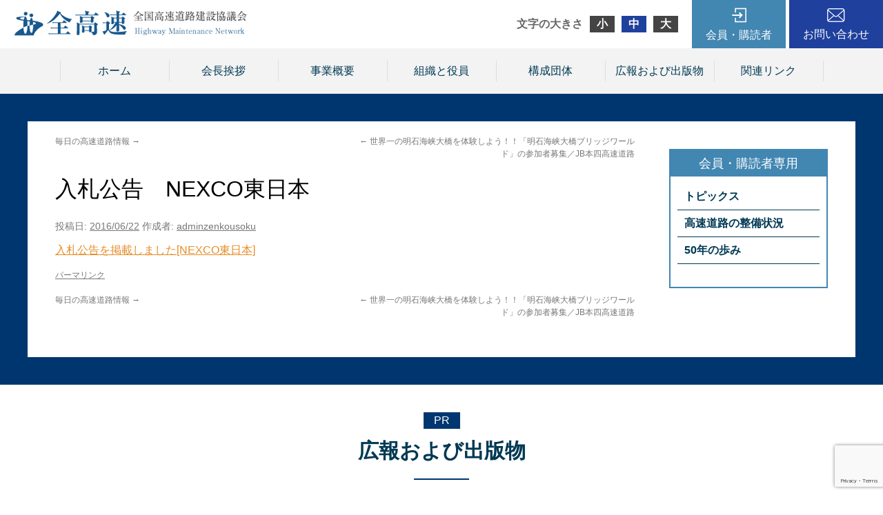

--- FILE ---
content_type: text/html; charset=UTF-8
request_url: http://www.zenkousoku.com/topics/%E5%85%A5%E6%9C%AD%E5%85%AC%E5%91%8A%E3%80%80nexco%E6%9D%B1%E6%97%A5%E6%9C%AC-66/
body_size: 22680
content:
<!DOCTYPE html>
<html lang="ja">
<head>
<meta charset="UTF-8" />
<title>入札公告　NEXCO東日本 | 全国高速道路建設協議会</title>
<link rel="profile" href="http://gmpg.org/xfn/11" />
<link rel="stylesheet" type="text/css" media="all" href="http://www.zenkousoku.com/wp/wp-content/themes/zenkosoku/css/normalize.css" />
<link rel="stylesheet" type="text/css" media="all" href="http://www.zenkousoku.com/wp/wp-content/themes/zenkosoku/style.css" />
<link rel="stylesheet" type="text/css" media="all" href="http://www.zenkousoku.com/wp/wp-content/themes/zenkosoku/css/common.css" />
<link rel="pingback" href="http://www.zenkousoku.com/wp/xmlrpc.php" />
<link rel='dns-prefetch' href='//www.google.com' />
<link rel='dns-prefetch' href='//s.w.org' />
<link rel="alternate" type="application/rss+xml" title="全国高速道路建設協議会 &raquo; フィード" href="http://www.zenkousoku.com/feed/" />
<link rel="alternate" type="application/rss+xml" title="全国高速道路建設協議会 &raquo; コメントフィード" href="http://www.zenkousoku.com/comments/feed/" />
	<style type="text/css">
	.wp-pagenavi{margin-left:auto !important; margin-right:auto; !important}
	</style>
  <link rel='stylesheet' id='wp-block-library-css'  href='http://www.zenkousoku.com/wp/wp-includes/css/dist/block-library/style.min.css?ver=5.5.3' type='text/css' media='all' />
<link rel='stylesheet' id='jquery-smooth-scroll-css'  href='http://www.zenkousoku.com/wp/wp-content/plugins/jquery-smooth-scroll/css/style.css?ver=5.5.3' type='text/css' media='all' />
<link rel='stylesheet' id='wp-pagenavi-style-css'  href='http://www.zenkousoku.com/wp/wp-content/plugins/wp-pagenavi-style/css/gray.css?ver=1.0' type='text/css' media='all' />
<script type='text/javascript' src='http://www.zenkousoku.com/wp/wp-includes/js/jquery/jquery.js?ver=1.12.4-wp' id='jquery-core-js'></script>
<script type='text/javascript' src='http://www.zenkousoku.com/wp/wp-content/plugins/content-slide/js/coin-slider.js?ver=5.5.3' id='content_slider-js'></script>
<link rel="https://api.w.org/" href="http://www.zenkousoku.com/wp-json/" /><link rel="EditURI" type="application/rsd+xml" title="RSD" href="http://www.zenkousoku.com/wp/xmlrpc.php?rsd" />
<link rel="wlwmanifest" type="application/wlwmanifest+xml" href="http://www.zenkousoku.com/wp/wp-includes/wlwmanifest.xml" /> 
<link rel='prev' title='世界一の明石海峡大橋を体験しよう！！「明石海峡大橋ブリッジワールド」の参加者募集／JB本四高速道路' href='http://www.zenkousoku.com/topics/%e4%b8%96%e7%95%8c%e4%b8%80%e3%81%ae%e6%98%8e%e7%9f%b3%e6%b5%b7%e5%b3%a1%e5%a4%a7%e6%a9%8b%e3%82%92%e4%bd%93%e9%a8%93%e3%81%97%e3%82%88%e3%81%86%ef%bc%81%ef%bc%81%e3%80%8c%e6%98%8e%e7%9f%b3%e6%b5%b7/' />
<link rel='next' title='毎日の高速道路情報' href='http://www.zenkousoku.com/topics/%e6%af%8e%e6%97%a5%e3%81%ae%e9%ab%98%e9%80%9f%e9%81%93%e8%b7%af%e6%83%85%e5%a0%b1-264/' />
<meta name="generator" content="WordPress 5.5.3" />
<link rel='shortlink' href='http://www.zenkousoku.com/?p=3549' />
<link rel="alternate" type="application/json+oembed" href="http://www.zenkousoku.com/wp-json/oembed/1.0/embed?url=http%3A%2F%2Fwww.zenkousoku.com%2Ftopics%2F%25e5%2585%25a5%25e6%259c%25ad%25e5%2585%25ac%25e5%2591%258a%25e3%2580%2580nexco%25e6%259d%25b1%25e6%2597%25a5%25e6%259c%25ac-66%2F" />
<link rel="alternate" type="text/xml+oembed" href="http://www.zenkousoku.com/wp-json/oembed/1.0/embed?url=http%3A%2F%2Fwww.zenkousoku.com%2Ftopics%2F%25e5%2585%25a5%25e6%259c%25ad%25e5%2585%25ac%25e5%2591%258a%25e3%2580%2580nexco%25e6%259d%25b1%25e6%2597%25a5%25e6%259c%25ac-66%2F&#038;format=xml" />
<script type="text/javascript">
	var $jquery = jQuery.noConflict(); 
	$jquery(document).ready(function() 
	{
		$jquery('#wpcontent_slider').coinslider(
	{ 
	width: 800, 
	height: 384, 
	spw: 1, 
	sph: 1, 
	delay: 7000, 
	sDelay: 30, 
	opacity: 0.6, 
	titleSpeed: 1000, 
	effect: 'random', 
	navigation: true, 
	links : true, 
	hoverPause: true });
		});
	</script>
<style type="text/css" media="screen">
		
#wpcontent_slider_container
{
	overflow: hidden; position: relative; padding:0px;margin:0px; text-align:center; width:800px !important;
}
#wpcontent_slider 
{ background-size: cover; overflow: hidden; position: relative; font-family:\'Trebuchet MS\', Helvetica, sans-serif;border:0px solid #ffffff; text-align:left;}
#wpcontent_slider a,#wpcontent_slider a img { border: none; text-decoration: none; outline: none; }
#wpcontent_slider h4,#wpcontent_slider h4 a 
{margin: 0px;padding: 0px; font-family: 'Trebuchet MS', Helvetica, sans-serif;
text-decoration:none;font-size: 18px; color:#ffffff;}
#wpcontent_slider .cs-title {width: 100%;padding: 10px; background: #000000; color: #000000; font-family: 'Trebuchet MS', Helvetica, sans-serif; font-size: 12px; letter-spacing: normal;line-height: normal;}
#wpcontent_slider_container .cs-prev,#wpcontent_slider_container .cs-next {font-weight: bold;background: #000000;
font-size: 28px; font-family: "Courier New", Courier, monospace; color: #ffffff !important;
padding: 0px 10px;-moz-border-radius: 5px;-khtml-border-radius: 5px;-webkit-border-radius: 5px;}
#wpcontent_slider_container .cs-buttons { font-size: 0px; padding: 10px 0px 10px 0px;
margin:0px auto; float:left;clear:left;
}
#wpcontent_slider_container .cs-buttons a { outline:none; margin-left: 5px; height: 10px; width: 10px; float: left; border: 1px solid #000000; color: #000000; text-indent: -1000px; 
}
#wpcontent_slider_container .cs-active { background-color: #000000; color: #FFFFFF; }
#wpcs_link_love,#wpcs_link_love a{display:none;}
</style>
<!-- End Content Slider Settings -->

	<style type="text/css">
	 .wp-pagenavi
	{
		font-size:12px !important;
	}
	</style>
	<script src="http://www.zenkousoku.com/wp/wp-content/themes/zenkosoku/js/jquery.cookie.js" type="text/javascript"></script>
<script src="http://www.zenkousoku.com/wp/wp-content/themes/zenkosoku/js/jquery-1.9.1.min.js" type="text/javascript"></script>
<script src="http://www.zenkousoku.com/wp/wp-content/themes/zenkosoku/js/jquery.textresizer.js" type="text/javascript"></script>
<script type="text/javascript">
jQuery(document).ready( function() {
    jQuery( "#textsizer a" ).textresizer({
        target: "body",
        type: "fontSize",
        sizes: ["90%", "105%", "120%"],
        selectedIndex: 1
    });
});
</script>
<script src="http://www.zenkousoku.com/wp/wp-content/themes/zenkosoku/js/lightbox/js/lightbox.min.js"></script>
<link href="http://www.zenkousoku.com/wp/wp-content/themes/zenkosoku/js/lightbox/css/lightbox.css" rel="stylesheet" />
<script type="text/javascript">  
　　jQuery(document).ready(function(){
　　　　jQuery('a[href^=http]')
　　　　.not('[href*="'+location.hostname+'"]')
　　　　.attr({target:"_blank"})
　　;})  
</script>
</head>

<body class="topics-template-default single single-topics postid-3549" style="font-size: 100%;">

	<div class="header">
		<div class="head_inner">
			<div class="hlogo">
				<a href="http://www.zenkousoku.com/" title="全国高速道路建設協議会" rel="home"><img src="http://www.zenkousoku.com/wp/wp-content/themes/zenkosoku/img/logo4.png" /></a>
			</div>

			<div class="hinner">
				<div id="textsizer">
					<ul class="textresizer">
					    <li class="headline">文字の大きさ</li>
					    <li><a href="#">小</a></li>
					    <li><a href="#">中</a></li>
					    <li><a href="#">大</a></li>
					</ul>
				</div>

				<div class="hmember">
					<a href="http://www.zenkousoku.com/topics">会員・購読者</a>
					<div class="subnavi">
						<div class="loginarea">
							
		<form name="loginform" id="loginform" action="http://www.zenkousoku.com/wp/wp-login.php" method="post">
			
			<p class="login-username">
				<label for="user_login">ユーザー名</label>
				<input type="text" name="log" id="user_login" class="input" value="" size="20" />
			</p>
			<p class="login-password">
				<label for="user_pass">パスワード</label>
				<input type="password" name="pwd" id="user_pass" class="input" value="" size="20" />
			</p>
			
			<p class="login-remember"><label><input name="rememberme" type="checkbox" id="rememberme" value="forever" /> ログイン状態を保存する</label></p>
			<p class="login-submit">
				<input type="submit" name="wp-submit" id="wp-submit" class="button button-primary" value="ログイン" />
				<input type="hidden" name="redirect_to" value="/topics/%E5%85%A5%E6%9C%AD%E5%85%AC%E5%91%8A%E3%80%80nexco%E6%9D%B1%E6%97%A5%E6%9C%AC-66/" />
			</p>
			
		</form>						</div>
						<ul>
							<li><a href="http://www.zenkousoku.com/topics">トピックス</a>
								<ul>
									<li><a href="http://www.zenkousoku.com/topics_cat/%e6%a9%9f%e9%96%a2%e7%b4%99%e3%80%8c%e6%97%ac%e5%88%8a%e9%ab%98%e9%80%9f%e9%81%93%e8%b7%af%e3%80%8d/">機関紙「旬刊高速道路」</a></li>
									<li><a href="http://www.zenkousoku.com/topics_cat/%e5%85%a8%e9%ab%98%e9%80%9f%e3%83%88%e3%83%94%e3%83%83%e3%82%af%e3%82%b9/">全高速トピックス</a></li>
									<li><a href="http://www.zenkousoku.com/topics_cat/%e6%af%8e%e6%97%a5%e3%81%ae%e9%ab%98%e9%80%9f%e9%81%93%e8%b7%af%e6%83%85%e5%a0%b1/">毎日の高速道路情報</a></li>
									<li><a href="http://www.zenkousoku.com/topics_cat/%e9%96%8b%e9%80%9a%e6%83%85%e5%a0%b1/">開通情報</a></li>
									<li><a href="http://www.zenkousoku.com/topics_cat/%e7%b5%84%e7%b9%94%e3%83%bb%e4%ba%ba%e4%ba%8b/">組織・人事</a></li>
									<li><a href="http://www.zenkousoku.com/topics_cat/%e5%85%a5%e6%9c%ad%e7%b5%90%e6%9e%9c/">入札結果</a></li>
									<li><a href="http://www.zenkousoku.com/topics_cat/%e7%99%ba%e6%b3%a8%e4%ba%88%e5%91%8a/">発注予告</a></li>
									<li><a href="http://www.zenkousoku.com/topics_cat/%e3%81%8a%e5%be%97%e3%81%aa%e6%83%85%e5%a0%b1/">お得な情報</a></li>
									<li><a href="http://www.zenkousoku.com/topics_cat/%e3%82%b9%e3%83%9e%e3%83%bc%e3%83%88%e3%83%bb%e8%bf%bd%e5%8a%a0ic%e4%ba%8b%e6%a5%ad/">スマート・追加IC事業</a></li>
									<li><a href="http://www.zenkousoku.com/topics_cat/%e9%9c%87%e7%81%bd%e3%83%bb%e7%81%bd%e5%ae%b3%e6%83%85%e5%a0%b1/">震災・災害情報</a></li>
								</ul>
							</li>
							<li><a href="http://www.zenkousoku.com/maintenance">高速道路の整備状況</a></li>
							<li><a href="http://www.zenkousoku.com/50years/">50年の歩み</a></li>
						</ul>
					</div>
				</div>
				<div class="hcontact"><a href="http://www.zenkousoku.com/contact">お問い合わせ</a></div>
			</div>
		</div>
	</div>

	<div class="gnav">
		<div class="gnav_inner">
			<ul class="xoxo">
				<li id="nav_menu-3" class="widget-container widget_nav_menu"><div class="menu-menu1-container"><ul id="menu-menu1" class="menu"><li id="menu-item-11093" class="menu-item menu-item-type-custom menu-item-object-custom menu-item-11093"><a href="/">ホーム</a></li>
<li id="menu-item-11094" class="menu-item menu-item-type-post_type menu-item-object-page menu-item-11094"><a href="http://www.zenkousoku.com/greeting/">会長挨拶</a></li>
<li id="menu-item-11095" class="menu-item menu-item-type-post_type menu-item-object-page menu-item-11095"><a href="http://www.zenkousoku.com/overview/">事業概要</a></li>
<li id="menu-item-11096" class="menu-item menu-item-type-post_type menu-item-object-page menu-item-11096"><a href="http://www.zenkousoku.com/organization/">組織と役員</a></li>
<li id="menu-item-11097" class="menu-item menu-item-type-post_type menu-item-object-page menu-item-11097"><a href="http://www.zenkousoku.com/constitutiongroup/">構成団体</a></li>
<li id="menu-item-11099" class="menu-item menu-item-type-custom menu-item-object-custom menu-item-11099"><a href="/publication/">広報および出版物</a></li>
<li id="menu-item-11098" class="menu-item menu-item-type-post_type menu-item-object-page menu-item-11098"><a href="http://www.zenkousoku.com/linkpage/">関連リンク</a></li>
</ul></div></li>			</ul>
		</div>
	</div>


	<div id="main">
		<div class="main_inner">
			<div id="container">
				<div id="content" role="main">

			

				<div id="nav-above" class="navigation">
					<div class="nav-previous"><a href="http://www.zenkousoku.com/topics/%e4%b8%96%e7%95%8c%e4%b8%80%e3%81%ae%e6%98%8e%e7%9f%b3%e6%b5%b7%e5%b3%a1%e5%a4%a7%e6%a9%8b%e3%82%92%e4%bd%93%e9%a8%93%e3%81%97%e3%82%88%e3%81%86%ef%bc%81%ef%bc%81%e3%80%8c%e6%98%8e%e7%9f%b3%e6%b5%b7/" rel="prev"><span class="meta-nav">&larr;</span> 世界一の明石海峡大橋を体験しよう！！「明石海峡大橋ブリッジワールド」の参加者募集／JB本四高速道路</a></div>
					<div class="nav-next"><a href="http://www.zenkousoku.com/topics/%e6%af%8e%e6%97%a5%e3%81%ae%e9%ab%98%e9%80%9f%e9%81%93%e8%b7%af%e6%83%85%e5%a0%b1-264/" rel="next">毎日の高速道路情報 <span class="meta-nav">&rarr;</span></a></div>
				</div><!-- #nav-above -->

				<div id="post-3549" class="post-3549 topics type-topics status-publish hentry topics_cat-13">
					<h1 class="entry-title">入札公告　NEXCO東日本</h1>

					<div class="entry-meta">
						<span class="meta-prep meta-prep-author">投稿日:</span> <a href="http://www.zenkousoku.com/topics/%e5%85%a5%e6%9c%ad%e5%85%ac%e5%91%8a%e3%80%80nexco%e6%9d%b1%e6%97%a5%e6%9c%ac-66/" title="9:30 AM" rel="bookmark"><span class="entry-date">2016/06/22</span></a> <span class="meta-sep">作成者:</span> <span class="author vcard"><a class="url fn n" href="http://www.zenkousoku.com/author/adminzenkousoku/" title="adminzenkousoku の投稿をすべて表示">adminzenkousoku</a></span>					</div><!-- .entry-meta -->

					<div class="entry-content aaa">
						<p><a href="http://www.e-nexco.co.jp/bids/info/public_notice/search_service/index.php?sflg=1&amp;pg=0&amp;title=&amp;rd_bid=9&amp;sl_bid_type=&amp;sl_construction=&amp;sl_grade=&amp;rd_comp=0&amp;rd_date=0&amp;sl_from_Year=2016&amp;sl_from_Month=6&amp;sl_from_Day=22&amp;sl_to_Year=2016&amp;sl_to_Month=6&amp;sl_to_Day=22&amp;rd_over_bids=0">入札公告を掲載しました[NEXCO東日本]</a></p>


<!-- カスタムフィールドテンプレート -->













											</div><!-- .entry-content -->


					<div class="entry-utility">
						<a href="http://www.zenkousoku.com/topics/%e5%85%a5%e6%9c%ad%e5%85%ac%e5%91%8a%e3%80%80nexco%e6%9d%b1%e6%97%a5%e6%9c%ac-66/" title="入札公告　NEXCO東日本 へのパーマリンク" rel="bookmark">パーマリンク</a>											</div><!-- .entry-utility -->
				</div><!-- #post-## -->

				<div id="nav-below" class="navigation">
					<div class="nav-previous"><a href="http://www.zenkousoku.com/topics/%e4%b8%96%e7%95%8c%e4%b8%80%e3%81%ae%e6%98%8e%e7%9f%b3%e6%b5%b7%e5%b3%a1%e5%a4%a7%e6%a9%8b%e3%82%92%e4%bd%93%e9%a8%93%e3%81%97%e3%82%88%e3%81%86%ef%bc%81%ef%bc%81%e3%80%8c%e6%98%8e%e7%9f%b3%e6%b5%b7/" rel="prev"><span class="meta-nav">&larr;</span> 世界一の明石海峡大橋を体験しよう！！「明石海峡大橋ブリッジワールド」の参加者募集／JB本四高速道路</a></div>
					<div class="nav-next"><a href="http://www.zenkousoku.com/topics/%e6%af%8e%e6%97%a5%e3%81%ae%e9%ab%98%e9%80%9f%e9%81%93%e8%b7%af%e6%83%85%e5%a0%b1-264/" rel="next">毎日の高速道路情報 <span class="meta-nav">&rarr;</span></a></div>
				</div><!-- #nav-below -->

				
			<div id="comments">




</div><!-- #comments -->


				</div>
			</div>

					<div class="sidebar">
			<ul class="sidebar_inner">

<li id="nav_menu-4" class="widget-container widget_nav_menu"><div class="menu-menu2-container"><ul id="menu-menu2" class="menu"><li id="menu-item-11100" class="menu-item menu-item-type-custom menu-item-object-custom menu-item-has-children menu-item-11100"><a href="/topics/">トピックス</a>
<ul class="sub-menu">
	<li id="menu-item-11109" class="menu-item menu-item-type-taxonomy menu-item-object-topics_cat menu-item-11109"><a href="http://www.zenkousoku.com/topics_cat/%e6%a9%9f%e9%96%a2%e7%b4%99%e3%80%8c%e6%97%ac%e5%88%8a%e9%ab%98%e9%80%9f%e9%81%93%e8%b7%af%e3%80%8d/">機関紙「旬刊高速道路」</a></li>
	<li id="menu-item-11105" class="menu-item menu-item-type-taxonomy menu-item-object-topics_cat menu-item-11105"><a href="http://www.zenkousoku.com/topics_cat/%e5%85%a8%e9%ab%98%e9%80%9f%e3%83%88%e3%83%94%e3%83%83%e3%82%af%e3%82%b9/">全高速トピックス</a></li>
	<li id="menu-item-11103" class="menu-item menu-item-type-taxonomy menu-item-object-topics_cat menu-item-11103"><a href="http://www.zenkousoku.com/topics_cat/%e6%af%8e%e6%97%a5%e3%81%ae%e9%ab%98%e9%80%9f%e9%81%93%e8%b7%af%e6%83%85%e5%a0%b1/">毎日の高速道路情報</a></li>
	<li id="menu-item-11106" class="menu-item menu-item-type-taxonomy menu-item-object-topics_cat menu-item-11106"><a href="http://www.zenkousoku.com/topics_cat/%e9%96%8b%e9%80%9a%e6%83%85%e5%a0%b1/">開通情報</a></li>
	<li id="menu-item-11110" class="menu-item menu-item-type-taxonomy menu-item-object-topics_cat menu-item-11110"><a href="http://www.zenkousoku.com/topics_cat/%e7%b5%84%e7%b9%94%e3%83%bb%e4%ba%ba%e4%ba%8b/">組織・人事</a></li>
	<li id="menu-item-11112" class="menu-item menu-item-type-taxonomy menu-item-object-topics_cat menu-item-11112"><a href="http://www.zenkousoku.com/topics_cat/%e5%85%a5%e6%9c%ad%e7%b5%90%e6%9e%9c/">入札結果</a></li>
	<li id="menu-item-11107" class="menu-item menu-item-type-taxonomy menu-item-object-topics_cat current-topics-ancestor current-menu-parent current-topics-parent menu-item-11107"><a href="http://www.zenkousoku.com/topics_cat/%e7%99%ba%e6%b3%a8%e4%ba%88%e5%91%8a/">発注予告</a></li>
	<li id="menu-item-11104" class="menu-item menu-item-type-taxonomy menu-item-object-topics_cat menu-item-11104"><a href="http://www.zenkousoku.com/topics_cat/%e3%81%8a%e5%be%97%e3%81%aa%e6%83%85%e5%a0%b1/">お得な情報</a></li>
	<li id="menu-item-11108" class="menu-item menu-item-type-taxonomy menu-item-object-topics_cat menu-item-11108"><a href="http://www.zenkousoku.com/topics_cat/%e3%82%b9%e3%83%9e%e3%83%bc%e3%83%88%e3%83%bb%e8%bf%bd%e5%8a%a0ic%e4%ba%8b%e6%a5%ad/">スマート・追加IC事業</a></li>
	<li id="menu-item-11111" class="menu-item menu-item-type-taxonomy menu-item-object-topics_cat menu-item-11111"><a href="http://www.zenkousoku.com/topics_cat/%e9%9c%87%e7%81%bd%e3%83%bb%e7%81%bd%e5%ae%b3%e6%83%85%e5%a0%b1/">震災・災害情報</a></li>
</ul>
</li>
<li id="menu-item-11101" class="menu-item menu-item-type-custom menu-item-object-custom menu-item-11101"><a href="/maintenance/">高速道路の整備状況</a></li>
<li id="menu-item-11102" class="menu-item menu-item-type-post_type menu-item-object-page menu-item-11102"><a href="http://www.zenkousoku.com/50years/">50年の歩み</a></li>
</ul></div></li>			</ul>
		</div><!-- #primary .widget-area -->		</div>
	</div>


	<div class="pr">
		<div class="pr_inner">
			<div class="sbj_area">
				<p class="sbj_en">PR</p>
				<p class="sbj">広報および出版物</p>
			</div>

			<div class="contents_area">
				<div class="contents_box">
					<a href="http://www.zenkousoku.com/publication#post-3006">
						<p class="img"><img width="70" height="100" src="http://www.zenkousoku.com/wp/wp-content/uploads/2024/08/表紙_page-0001-70x100.jpg" class="attachment-thumbnail-mini size-thumbnail-mini wp-post-image" alt="" loading="lazy" srcset="http://www.zenkousoku.com/wp/wp-content/uploads/2024/08/表紙_page-0001-70x100.jpg 70w, http://www.zenkousoku.com/wp/wp-content/uploads/2024/08/表紙_page-0001-212x300.jpg 212w, http://www.zenkousoku.com/wp/wp-content/uploads/2024/08/表紙_page-0001-724x1024.jpg 724w, http://www.zenkousoku.com/wp/wp-content/uploads/2024/08/表紙_page-0001-768x1086.jpg 768w, http://www.zenkousoku.com/wp/wp-content/uploads/2024/08/表紙_page-0001-272x384.jpg 272w, http://www.zenkousoku.com/wp/wp-content/uploads/2024/08/表紙_page-0001-1087x1536.jpg 1087w, http://www.zenkousoku.com/wp/wp-content/uploads/2024/08/表紙_page-0001.jpg 1240w" sizes="(max-width: 70px) 100vw, 70px" /></p>

						<div class="txt_area">
							<p class="sbj">【10月１日発売予定】　高速道路パンフレット「HIGHWAY　NETWORK　Ver.19」</p>
							<p>規格：A4判カラー・36ページ<br />
販売価格：1,200円／1冊（税別・送料別）<br />
※直販のみのお取り扱いとなります。</p>
						</div>
					</a>
				</div>
				<div class="contents_box">
					<a href="http://www.zenkousoku.com/publication#post-84">
						<p class="img"><img width="70" height="100" src="http://www.zenkousoku.com/wp/wp-content/uploads/2015/03/201807121626-70x100.jpg" class="attachment-thumbnail-mini size-thumbnail-mini wp-post-image" alt="" loading="lazy" /></p>

						<div class="txt_area">
							<p class="sbj">機関紙「旬刊高速道路」（月３回発行）</p>
							<p>規格:タブロイド判・16ページ<br />
販売価格:15,000円(税別・送料込)／年<br />
＊購読者はホームページの会員専用ページをご覧頂けます。</p>
						</div>
					</a>
				</div>
			</div>
		</div>
	</div>

	<div class="footer">
		<div class="foot_inner">
			<p class="txt"><strong>全国高速道路建設協議会</strong><br />
			〒102-0093　東京都千代田区平河町2-6-3 都道府県会館5階<br />
			TEL 03(5212)9147　FAX 03(5212)9148</p>
		</div>
	</div>

			<a id="scroll-to-top" href="#" title="Scroll to Top">Top</a>
			<script type='text/javascript' id='contact-form-7-js-extra'>
/* <![CDATA[ */
var wpcf7 = {"apiSettings":{"root":"http:\/\/www.zenkousoku.com\/wp-json\/contact-form-7\/v1","namespace":"contact-form-7\/v1"}};
/* ]]> */
</script>
<script type='text/javascript' src='http://www.zenkousoku.com/wp/wp-content/plugins/contact-form-7/includes/js/scripts.js?ver=5.3' id='contact-form-7-js'></script>
<script type='text/javascript' src='http://www.zenkousoku.com/wp/wp-content/plugins/jquery-smooth-scroll/js/script.min.js?ver=5.5.3' id='jquery-smooth-scroll-js'></script>
<script type='text/javascript' src='https://www.google.com/recaptcha/api.js?render=6LeoD28qAAAAAK7jw5Xt-jvsADldY4rCsa9-VAKx&#038;ver=3.0' id='google-recaptcha-js'></script>
<script type='text/javascript' id='wpcf7-recaptcha-js-extra'>
/* <![CDATA[ */
var wpcf7_recaptcha = {"sitekey":"6LeoD28qAAAAAK7jw5Xt-jvsADldY4rCsa9-VAKx","actions":{"homepage":"homepage","contactform":"contactform"}};
/* ]]> */
</script>
<script type='text/javascript' src='http://www.zenkousoku.com/wp/wp-content/plugins/contact-form-7/modules/recaptcha/script.js?ver=5.3' id='wpcf7-recaptcha-js'></script>
<script type='text/javascript' src='http://www.zenkousoku.com/wp/wp-includes/js/wp-embed.min.js?ver=5.5.3' id='wp-embed-js'></script>

</body>
</html>

--- FILE ---
content_type: text/html; charset=utf-8
request_url: https://www.google.com/recaptcha/api2/anchor?ar=1&k=6LeoD28qAAAAAK7jw5Xt-jvsADldY4rCsa9-VAKx&co=aHR0cDovL3d3dy56ZW5rb3Vzb2t1LmNvbTo4MA..&hl=en&v=PoyoqOPhxBO7pBk68S4YbpHZ&size=invisible&anchor-ms=20000&execute-ms=30000&cb=6hf3ss7gore8
body_size: 48661
content:
<!DOCTYPE HTML><html dir="ltr" lang="en"><head><meta http-equiv="Content-Type" content="text/html; charset=UTF-8">
<meta http-equiv="X-UA-Compatible" content="IE=edge">
<title>reCAPTCHA</title>
<style type="text/css">
/* cyrillic-ext */
@font-face {
  font-family: 'Roboto';
  font-style: normal;
  font-weight: 400;
  font-stretch: 100%;
  src: url(//fonts.gstatic.com/s/roboto/v48/KFO7CnqEu92Fr1ME7kSn66aGLdTylUAMa3GUBHMdazTgWw.woff2) format('woff2');
  unicode-range: U+0460-052F, U+1C80-1C8A, U+20B4, U+2DE0-2DFF, U+A640-A69F, U+FE2E-FE2F;
}
/* cyrillic */
@font-face {
  font-family: 'Roboto';
  font-style: normal;
  font-weight: 400;
  font-stretch: 100%;
  src: url(//fonts.gstatic.com/s/roboto/v48/KFO7CnqEu92Fr1ME7kSn66aGLdTylUAMa3iUBHMdazTgWw.woff2) format('woff2');
  unicode-range: U+0301, U+0400-045F, U+0490-0491, U+04B0-04B1, U+2116;
}
/* greek-ext */
@font-face {
  font-family: 'Roboto';
  font-style: normal;
  font-weight: 400;
  font-stretch: 100%;
  src: url(//fonts.gstatic.com/s/roboto/v48/KFO7CnqEu92Fr1ME7kSn66aGLdTylUAMa3CUBHMdazTgWw.woff2) format('woff2');
  unicode-range: U+1F00-1FFF;
}
/* greek */
@font-face {
  font-family: 'Roboto';
  font-style: normal;
  font-weight: 400;
  font-stretch: 100%;
  src: url(//fonts.gstatic.com/s/roboto/v48/KFO7CnqEu92Fr1ME7kSn66aGLdTylUAMa3-UBHMdazTgWw.woff2) format('woff2');
  unicode-range: U+0370-0377, U+037A-037F, U+0384-038A, U+038C, U+038E-03A1, U+03A3-03FF;
}
/* math */
@font-face {
  font-family: 'Roboto';
  font-style: normal;
  font-weight: 400;
  font-stretch: 100%;
  src: url(//fonts.gstatic.com/s/roboto/v48/KFO7CnqEu92Fr1ME7kSn66aGLdTylUAMawCUBHMdazTgWw.woff2) format('woff2');
  unicode-range: U+0302-0303, U+0305, U+0307-0308, U+0310, U+0312, U+0315, U+031A, U+0326-0327, U+032C, U+032F-0330, U+0332-0333, U+0338, U+033A, U+0346, U+034D, U+0391-03A1, U+03A3-03A9, U+03B1-03C9, U+03D1, U+03D5-03D6, U+03F0-03F1, U+03F4-03F5, U+2016-2017, U+2034-2038, U+203C, U+2040, U+2043, U+2047, U+2050, U+2057, U+205F, U+2070-2071, U+2074-208E, U+2090-209C, U+20D0-20DC, U+20E1, U+20E5-20EF, U+2100-2112, U+2114-2115, U+2117-2121, U+2123-214F, U+2190, U+2192, U+2194-21AE, U+21B0-21E5, U+21F1-21F2, U+21F4-2211, U+2213-2214, U+2216-22FF, U+2308-230B, U+2310, U+2319, U+231C-2321, U+2336-237A, U+237C, U+2395, U+239B-23B7, U+23D0, U+23DC-23E1, U+2474-2475, U+25AF, U+25B3, U+25B7, U+25BD, U+25C1, U+25CA, U+25CC, U+25FB, U+266D-266F, U+27C0-27FF, U+2900-2AFF, U+2B0E-2B11, U+2B30-2B4C, U+2BFE, U+3030, U+FF5B, U+FF5D, U+1D400-1D7FF, U+1EE00-1EEFF;
}
/* symbols */
@font-face {
  font-family: 'Roboto';
  font-style: normal;
  font-weight: 400;
  font-stretch: 100%;
  src: url(//fonts.gstatic.com/s/roboto/v48/KFO7CnqEu92Fr1ME7kSn66aGLdTylUAMaxKUBHMdazTgWw.woff2) format('woff2');
  unicode-range: U+0001-000C, U+000E-001F, U+007F-009F, U+20DD-20E0, U+20E2-20E4, U+2150-218F, U+2190, U+2192, U+2194-2199, U+21AF, U+21E6-21F0, U+21F3, U+2218-2219, U+2299, U+22C4-22C6, U+2300-243F, U+2440-244A, U+2460-24FF, U+25A0-27BF, U+2800-28FF, U+2921-2922, U+2981, U+29BF, U+29EB, U+2B00-2BFF, U+4DC0-4DFF, U+FFF9-FFFB, U+10140-1018E, U+10190-1019C, U+101A0, U+101D0-101FD, U+102E0-102FB, U+10E60-10E7E, U+1D2C0-1D2D3, U+1D2E0-1D37F, U+1F000-1F0FF, U+1F100-1F1AD, U+1F1E6-1F1FF, U+1F30D-1F30F, U+1F315, U+1F31C, U+1F31E, U+1F320-1F32C, U+1F336, U+1F378, U+1F37D, U+1F382, U+1F393-1F39F, U+1F3A7-1F3A8, U+1F3AC-1F3AF, U+1F3C2, U+1F3C4-1F3C6, U+1F3CA-1F3CE, U+1F3D4-1F3E0, U+1F3ED, U+1F3F1-1F3F3, U+1F3F5-1F3F7, U+1F408, U+1F415, U+1F41F, U+1F426, U+1F43F, U+1F441-1F442, U+1F444, U+1F446-1F449, U+1F44C-1F44E, U+1F453, U+1F46A, U+1F47D, U+1F4A3, U+1F4B0, U+1F4B3, U+1F4B9, U+1F4BB, U+1F4BF, U+1F4C8-1F4CB, U+1F4D6, U+1F4DA, U+1F4DF, U+1F4E3-1F4E6, U+1F4EA-1F4ED, U+1F4F7, U+1F4F9-1F4FB, U+1F4FD-1F4FE, U+1F503, U+1F507-1F50B, U+1F50D, U+1F512-1F513, U+1F53E-1F54A, U+1F54F-1F5FA, U+1F610, U+1F650-1F67F, U+1F687, U+1F68D, U+1F691, U+1F694, U+1F698, U+1F6AD, U+1F6B2, U+1F6B9-1F6BA, U+1F6BC, U+1F6C6-1F6CF, U+1F6D3-1F6D7, U+1F6E0-1F6EA, U+1F6F0-1F6F3, U+1F6F7-1F6FC, U+1F700-1F7FF, U+1F800-1F80B, U+1F810-1F847, U+1F850-1F859, U+1F860-1F887, U+1F890-1F8AD, U+1F8B0-1F8BB, U+1F8C0-1F8C1, U+1F900-1F90B, U+1F93B, U+1F946, U+1F984, U+1F996, U+1F9E9, U+1FA00-1FA6F, U+1FA70-1FA7C, U+1FA80-1FA89, U+1FA8F-1FAC6, U+1FACE-1FADC, U+1FADF-1FAE9, U+1FAF0-1FAF8, U+1FB00-1FBFF;
}
/* vietnamese */
@font-face {
  font-family: 'Roboto';
  font-style: normal;
  font-weight: 400;
  font-stretch: 100%;
  src: url(//fonts.gstatic.com/s/roboto/v48/KFO7CnqEu92Fr1ME7kSn66aGLdTylUAMa3OUBHMdazTgWw.woff2) format('woff2');
  unicode-range: U+0102-0103, U+0110-0111, U+0128-0129, U+0168-0169, U+01A0-01A1, U+01AF-01B0, U+0300-0301, U+0303-0304, U+0308-0309, U+0323, U+0329, U+1EA0-1EF9, U+20AB;
}
/* latin-ext */
@font-face {
  font-family: 'Roboto';
  font-style: normal;
  font-weight: 400;
  font-stretch: 100%;
  src: url(//fonts.gstatic.com/s/roboto/v48/KFO7CnqEu92Fr1ME7kSn66aGLdTylUAMa3KUBHMdazTgWw.woff2) format('woff2');
  unicode-range: U+0100-02BA, U+02BD-02C5, U+02C7-02CC, U+02CE-02D7, U+02DD-02FF, U+0304, U+0308, U+0329, U+1D00-1DBF, U+1E00-1E9F, U+1EF2-1EFF, U+2020, U+20A0-20AB, U+20AD-20C0, U+2113, U+2C60-2C7F, U+A720-A7FF;
}
/* latin */
@font-face {
  font-family: 'Roboto';
  font-style: normal;
  font-weight: 400;
  font-stretch: 100%;
  src: url(//fonts.gstatic.com/s/roboto/v48/KFO7CnqEu92Fr1ME7kSn66aGLdTylUAMa3yUBHMdazQ.woff2) format('woff2');
  unicode-range: U+0000-00FF, U+0131, U+0152-0153, U+02BB-02BC, U+02C6, U+02DA, U+02DC, U+0304, U+0308, U+0329, U+2000-206F, U+20AC, U+2122, U+2191, U+2193, U+2212, U+2215, U+FEFF, U+FFFD;
}
/* cyrillic-ext */
@font-face {
  font-family: 'Roboto';
  font-style: normal;
  font-weight: 500;
  font-stretch: 100%;
  src: url(//fonts.gstatic.com/s/roboto/v48/KFO7CnqEu92Fr1ME7kSn66aGLdTylUAMa3GUBHMdazTgWw.woff2) format('woff2');
  unicode-range: U+0460-052F, U+1C80-1C8A, U+20B4, U+2DE0-2DFF, U+A640-A69F, U+FE2E-FE2F;
}
/* cyrillic */
@font-face {
  font-family: 'Roboto';
  font-style: normal;
  font-weight: 500;
  font-stretch: 100%;
  src: url(//fonts.gstatic.com/s/roboto/v48/KFO7CnqEu92Fr1ME7kSn66aGLdTylUAMa3iUBHMdazTgWw.woff2) format('woff2');
  unicode-range: U+0301, U+0400-045F, U+0490-0491, U+04B0-04B1, U+2116;
}
/* greek-ext */
@font-face {
  font-family: 'Roboto';
  font-style: normal;
  font-weight: 500;
  font-stretch: 100%;
  src: url(//fonts.gstatic.com/s/roboto/v48/KFO7CnqEu92Fr1ME7kSn66aGLdTylUAMa3CUBHMdazTgWw.woff2) format('woff2');
  unicode-range: U+1F00-1FFF;
}
/* greek */
@font-face {
  font-family: 'Roboto';
  font-style: normal;
  font-weight: 500;
  font-stretch: 100%;
  src: url(//fonts.gstatic.com/s/roboto/v48/KFO7CnqEu92Fr1ME7kSn66aGLdTylUAMa3-UBHMdazTgWw.woff2) format('woff2');
  unicode-range: U+0370-0377, U+037A-037F, U+0384-038A, U+038C, U+038E-03A1, U+03A3-03FF;
}
/* math */
@font-face {
  font-family: 'Roboto';
  font-style: normal;
  font-weight: 500;
  font-stretch: 100%;
  src: url(//fonts.gstatic.com/s/roboto/v48/KFO7CnqEu92Fr1ME7kSn66aGLdTylUAMawCUBHMdazTgWw.woff2) format('woff2');
  unicode-range: U+0302-0303, U+0305, U+0307-0308, U+0310, U+0312, U+0315, U+031A, U+0326-0327, U+032C, U+032F-0330, U+0332-0333, U+0338, U+033A, U+0346, U+034D, U+0391-03A1, U+03A3-03A9, U+03B1-03C9, U+03D1, U+03D5-03D6, U+03F0-03F1, U+03F4-03F5, U+2016-2017, U+2034-2038, U+203C, U+2040, U+2043, U+2047, U+2050, U+2057, U+205F, U+2070-2071, U+2074-208E, U+2090-209C, U+20D0-20DC, U+20E1, U+20E5-20EF, U+2100-2112, U+2114-2115, U+2117-2121, U+2123-214F, U+2190, U+2192, U+2194-21AE, U+21B0-21E5, U+21F1-21F2, U+21F4-2211, U+2213-2214, U+2216-22FF, U+2308-230B, U+2310, U+2319, U+231C-2321, U+2336-237A, U+237C, U+2395, U+239B-23B7, U+23D0, U+23DC-23E1, U+2474-2475, U+25AF, U+25B3, U+25B7, U+25BD, U+25C1, U+25CA, U+25CC, U+25FB, U+266D-266F, U+27C0-27FF, U+2900-2AFF, U+2B0E-2B11, U+2B30-2B4C, U+2BFE, U+3030, U+FF5B, U+FF5D, U+1D400-1D7FF, U+1EE00-1EEFF;
}
/* symbols */
@font-face {
  font-family: 'Roboto';
  font-style: normal;
  font-weight: 500;
  font-stretch: 100%;
  src: url(//fonts.gstatic.com/s/roboto/v48/KFO7CnqEu92Fr1ME7kSn66aGLdTylUAMaxKUBHMdazTgWw.woff2) format('woff2');
  unicode-range: U+0001-000C, U+000E-001F, U+007F-009F, U+20DD-20E0, U+20E2-20E4, U+2150-218F, U+2190, U+2192, U+2194-2199, U+21AF, U+21E6-21F0, U+21F3, U+2218-2219, U+2299, U+22C4-22C6, U+2300-243F, U+2440-244A, U+2460-24FF, U+25A0-27BF, U+2800-28FF, U+2921-2922, U+2981, U+29BF, U+29EB, U+2B00-2BFF, U+4DC0-4DFF, U+FFF9-FFFB, U+10140-1018E, U+10190-1019C, U+101A0, U+101D0-101FD, U+102E0-102FB, U+10E60-10E7E, U+1D2C0-1D2D3, U+1D2E0-1D37F, U+1F000-1F0FF, U+1F100-1F1AD, U+1F1E6-1F1FF, U+1F30D-1F30F, U+1F315, U+1F31C, U+1F31E, U+1F320-1F32C, U+1F336, U+1F378, U+1F37D, U+1F382, U+1F393-1F39F, U+1F3A7-1F3A8, U+1F3AC-1F3AF, U+1F3C2, U+1F3C4-1F3C6, U+1F3CA-1F3CE, U+1F3D4-1F3E0, U+1F3ED, U+1F3F1-1F3F3, U+1F3F5-1F3F7, U+1F408, U+1F415, U+1F41F, U+1F426, U+1F43F, U+1F441-1F442, U+1F444, U+1F446-1F449, U+1F44C-1F44E, U+1F453, U+1F46A, U+1F47D, U+1F4A3, U+1F4B0, U+1F4B3, U+1F4B9, U+1F4BB, U+1F4BF, U+1F4C8-1F4CB, U+1F4D6, U+1F4DA, U+1F4DF, U+1F4E3-1F4E6, U+1F4EA-1F4ED, U+1F4F7, U+1F4F9-1F4FB, U+1F4FD-1F4FE, U+1F503, U+1F507-1F50B, U+1F50D, U+1F512-1F513, U+1F53E-1F54A, U+1F54F-1F5FA, U+1F610, U+1F650-1F67F, U+1F687, U+1F68D, U+1F691, U+1F694, U+1F698, U+1F6AD, U+1F6B2, U+1F6B9-1F6BA, U+1F6BC, U+1F6C6-1F6CF, U+1F6D3-1F6D7, U+1F6E0-1F6EA, U+1F6F0-1F6F3, U+1F6F7-1F6FC, U+1F700-1F7FF, U+1F800-1F80B, U+1F810-1F847, U+1F850-1F859, U+1F860-1F887, U+1F890-1F8AD, U+1F8B0-1F8BB, U+1F8C0-1F8C1, U+1F900-1F90B, U+1F93B, U+1F946, U+1F984, U+1F996, U+1F9E9, U+1FA00-1FA6F, U+1FA70-1FA7C, U+1FA80-1FA89, U+1FA8F-1FAC6, U+1FACE-1FADC, U+1FADF-1FAE9, U+1FAF0-1FAF8, U+1FB00-1FBFF;
}
/* vietnamese */
@font-face {
  font-family: 'Roboto';
  font-style: normal;
  font-weight: 500;
  font-stretch: 100%;
  src: url(//fonts.gstatic.com/s/roboto/v48/KFO7CnqEu92Fr1ME7kSn66aGLdTylUAMa3OUBHMdazTgWw.woff2) format('woff2');
  unicode-range: U+0102-0103, U+0110-0111, U+0128-0129, U+0168-0169, U+01A0-01A1, U+01AF-01B0, U+0300-0301, U+0303-0304, U+0308-0309, U+0323, U+0329, U+1EA0-1EF9, U+20AB;
}
/* latin-ext */
@font-face {
  font-family: 'Roboto';
  font-style: normal;
  font-weight: 500;
  font-stretch: 100%;
  src: url(//fonts.gstatic.com/s/roboto/v48/KFO7CnqEu92Fr1ME7kSn66aGLdTylUAMa3KUBHMdazTgWw.woff2) format('woff2');
  unicode-range: U+0100-02BA, U+02BD-02C5, U+02C7-02CC, U+02CE-02D7, U+02DD-02FF, U+0304, U+0308, U+0329, U+1D00-1DBF, U+1E00-1E9F, U+1EF2-1EFF, U+2020, U+20A0-20AB, U+20AD-20C0, U+2113, U+2C60-2C7F, U+A720-A7FF;
}
/* latin */
@font-face {
  font-family: 'Roboto';
  font-style: normal;
  font-weight: 500;
  font-stretch: 100%;
  src: url(//fonts.gstatic.com/s/roboto/v48/KFO7CnqEu92Fr1ME7kSn66aGLdTylUAMa3yUBHMdazQ.woff2) format('woff2');
  unicode-range: U+0000-00FF, U+0131, U+0152-0153, U+02BB-02BC, U+02C6, U+02DA, U+02DC, U+0304, U+0308, U+0329, U+2000-206F, U+20AC, U+2122, U+2191, U+2193, U+2212, U+2215, U+FEFF, U+FFFD;
}
/* cyrillic-ext */
@font-face {
  font-family: 'Roboto';
  font-style: normal;
  font-weight: 900;
  font-stretch: 100%;
  src: url(//fonts.gstatic.com/s/roboto/v48/KFO7CnqEu92Fr1ME7kSn66aGLdTylUAMa3GUBHMdazTgWw.woff2) format('woff2');
  unicode-range: U+0460-052F, U+1C80-1C8A, U+20B4, U+2DE0-2DFF, U+A640-A69F, U+FE2E-FE2F;
}
/* cyrillic */
@font-face {
  font-family: 'Roboto';
  font-style: normal;
  font-weight: 900;
  font-stretch: 100%;
  src: url(//fonts.gstatic.com/s/roboto/v48/KFO7CnqEu92Fr1ME7kSn66aGLdTylUAMa3iUBHMdazTgWw.woff2) format('woff2');
  unicode-range: U+0301, U+0400-045F, U+0490-0491, U+04B0-04B1, U+2116;
}
/* greek-ext */
@font-face {
  font-family: 'Roboto';
  font-style: normal;
  font-weight: 900;
  font-stretch: 100%;
  src: url(//fonts.gstatic.com/s/roboto/v48/KFO7CnqEu92Fr1ME7kSn66aGLdTylUAMa3CUBHMdazTgWw.woff2) format('woff2');
  unicode-range: U+1F00-1FFF;
}
/* greek */
@font-face {
  font-family: 'Roboto';
  font-style: normal;
  font-weight: 900;
  font-stretch: 100%;
  src: url(//fonts.gstatic.com/s/roboto/v48/KFO7CnqEu92Fr1ME7kSn66aGLdTylUAMa3-UBHMdazTgWw.woff2) format('woff2');
  unicode-range: U+0370-0377, U+037A-037F, U+0384-038A, U+038C, U+038E-03A1, U+03A3-03FF;
}
/* math */
@font-face {
  font-family: 'Roboto';
  font-style: normal;
  font-weight: 900;
  font-stretch: 100%;
  src: url(//fonts.gstatic.com/s/roboto/v48/KFO7CnqEu92Fr1ME7kSn66aGLdTylUAMawCUBHMdazTgWw.woff2) format('woff2');
  unicode-range: U+0302-0303, U+0305, U+0307-0308, U+0310, U+0312, U+0315, U+031A, U+0326-0327, U+032C, U+032F-0330, U+0332-0333, U+0338, U+033A, U+0346, U+034D, U+0391-03A1, U+03A3-03A9, U+03B1-03C9, U+03D1, U+03D5-03D6, U+03F0-03F1, U+03F4-03F5, U+2016-2017, U+2034-2038, U+203C, U+2040, U+2043, U+2047, U+2050, U+2057, U+205F, U+2070-2071, U+2074-208E, U+2090-209C, U+20D0-20DC, U+20E1, U+20E5-20EF, U+2100-2112, U+2114-2115, U+2117-2121, U+2123-214F, U+2190, U+2192, U+2194-21AE, U+21B0-21E5, U+21F1-21F2, U+21F4-2211, U+2213-2214, U+2216-22FF, U+2308-230B, U+2310, U+2319, U+231C-2321, U+2336-237A, U+237C, U+2395, U+239B-23B7, U+23D0, U+23DC-23E1, U+2474-2475, U+25AF, U+25B3, U+25B7, U+25BD, U+25C1, U+25CA, U+25CC, U+25FB, U+266D-266F, U+27C0-27FF, U+2900-2AFF, U+2B0E-2B11, U+2B30-2B4C, U+2BFE, U+3030, U+FF5B, U+FF5D, U+1D400-1D7FF, U+1EE00-1EEFF;
}
/* symbols */
@font-face {
  font-family: 'Roboto';
  font-style: normal;
  font-weight: 900;
  font-stretch: 100%;
  src: url(//fonts.gstatic.com/s/roboto/v48/KFO7CnqEu92Fr1ME7kSn66aGLdTylUAMaxKUBHMdazTgWw.woff2) format('woff2');
  unicode-range: U+0001-000C, U+000E-001F, U+007F-009F, U+20DD-20E0, U+20E2-20E4, U+2150-218F, U+2190, U+2192, U+2194-2199, U+21AF, U+21E6-21F0, U+21F3, U+2218-2219, U+2299, U+22C4-22C6, U+2300-243F, U+2440-244A, U+2460-24FF, U+25A0-27BF, U+2800-28FF, U+2921-2922, U+2981, U+29BF, U+29EB, U+2B00-2BFF, U+4DC0-4DFF, U+FFF9-FFFB, U+10140-1018E, U+10190-1019C, U+101A0, U+101D0-101FD, U+102E0-102FB, U+10E60-10E7E, U+1D2C0-1D2D3, U+1D2E0-1D37F, U+1F000-1F0FF, U+1F100-1F1AD, U+1F1E6-1F1FF, U+1F30D-1F30F, U+1F315, U+1F31C, U+1F31E, U+1F320-1F32C, U+1F336, U+1F378, U+1F37D, U+1F382, U+1F393-1F39F, U+1F3A7-1F3A8, U+1F3AC-1F3AF, U+1F3C2, U+1F3C4-1F3C6, U+1F3CA-1F3CE, U+1F3D4-1F3E0, U+1F3ED, U+1F3F1-1F3F3, U+1F3F5-1F3F7, U+1F408, U+1F415, U+1F41F, U+1F426, U+1F43F, U+1F441-1F442, U+1F444, U+1F446-1F449, U+1F44C-1F44E, U+1F453, U+1F46A, U+1F47D, U+1F4A3, U+1F4B0, U+1F4B3, U+1F4B9, U+1F4BB, U+1F4BF, U+1F4C8-1F4CB, U+1F4D6, U+1F4DA, U+1F4DF, U+1F4E3-1F4E6, U+1F4EA-1F4ED, U+1F4F7, U+1F4F9-1F4FB, U+1F4FD-1F4FE, U+1F503, U+1F507-1F50B, U+1F50D, U+1F512-1F513, U+1F53E-1F54A, U+1F54F-1F5FA, U+1F610, U+1F650-1F67F, U+1F687, U+1F68D, U+1F691, U+1F694, U+1F698, U+1F6AD, U+1F6B2, U+1F6B9-1F6BA, U+1F6BC, U+1F6C6-1F6CF, U+1F6D3-1F6D7, U+1F6E0-1F6EA, U+1F6F0-1F6F3, U+1F6F7-1F6FC, U+1F700-1F7FF, U+1F800-1F80B, U+1F810-1F847, U+1F850-1F859, U+1F860-1F887, U+1F890-1F8AD, U+1F8B0-1F8BB, U+1F8C0-1F8C1, U+1F900-1F90B, U+1F93B, U+1F946, U+1F984, U+1F996, U+1F9E9, U+1FA00-1FA6F, U+1FA70-1FA7C, U+1FA80-1FA89, U+1FA8F-1FAC6, U+1FACE-1FADC, U+1FADF-1FAE9, U+1FAF0-1FAF8, U+1FB00-1FBFF;
}
/* vietnamese */
@font-face {
  font-family: 'Roboto';
  font-style: normal;
  font-weight: 900;
  font-stretch: 100%;
  src: url(//fonts.gstatic.com/s/roboto/v48/KFO7CnqEu92Fr1ME7kSn66aGLdTylUAMa3OUBHMdazTgWw.woff2) format('woff2');
  unicode-range: U+0102-0103, U+0110-0111, U+0128-0129, U+0168-0169, U+01A0-01A1, U+01AF-01B0, U+0300-0301, U+0303-0304, U+0308-0309, U+0323, U+0329, U+1EA0-1EF9, U+20AB;
}
/* latin-ext */
@font-face {
  font-family: 'Roboto';
  font-style: normal;
  font-weight: 900;
  font-stretch: 100%;
  src: url(//fonts.gstatic.com/s/roboto/v48/KFO7CnqEu92Fr1ME7kSn66aGLdTylUAMa3KUBHMdazTgWw.woff2) format('woff2');
  unicode-range: U+0100-02BA, U+02BD-02C5, U+02C7-02CC, U+02CE-02D7, U+02DD-02FF, U+0304, U+0308, U+0329, U+1D00-1DBF, U+1E00-1E9F, U+1EF2-1EFF, U+2020, U+20A0-20AB, U+20AD-20C0, U+2113, U+2C60-2C7F, U+A720-A7FF;
}
/* latin */
@font-face {
  font-family: 'Roboto';
  font-style: normal;
  font-weight: 900;
  font-stretch: 100%;
  src: url(//fonts.gstatic.com/s/roboto/v48/KFO7CnqEu92Fr1ME7kSn66aGLdTylUAMa3yUBHMdazQ.woff2) format('woff2');
  unicode-range: U+0000-00FF, U+0131, U+0152-0153, U+02BB-02BC, U+02C6, U+02DA, U+02DC, U+0304, U+0308, U+0329, U+2000-206F, U+20AC, U+2122, U+2191, U+2193, U+2212, U+2215, U+FEFF, U+FFFD;
}

</style>
<link rel="stylesheet" type="text/css" href="https://www.gstatic.com/recaptcha/releases/PoyoqOPhxBO7pBk68S4YbpHZ/styles__ltr.css">
<script nonce="Ob6jywdZBffwusvnMQmz6Q" type="text/javascript">window['__recaptcha_api'] = 'https://www.google.com/recaptcha/api2/';</script>
<script type="text/javascript" src="https://www.gstatic.com/recaptcha/releases/PoyoqOPhxBO7pBk68S4YbpHZ/recaptcha__en.js" nonce="Ob6jywdZBffwusvnMQmz6Q">
      
    </script></head>
<body><div id="rc-anchor-alert" class="rc-anchor-alert"></div>
<input type="hidden" id="recaptcha-token" value="[base64]">
<script type="text/javascript" nonce="Ob6jywdZBffwusvnMQmz6Q">
      recaptcha.anchor.Main.init("[\x22ainput\x22,[\x22bgdata\x22,\x22\x22,\[base64]/[base64]/UltIKytdPWE6KGE8MjA0OD9SW0grK109YT4+NnwxOTI6KChhJjY0NTEyKT09NTUyOTYmJnErMTxoLmxlbmd0aCYmKGguY2hhckNvZGVBdChxKzEpJjY0NTEyKT09NTYzMjA/[base64]/MjU1OlI/[base64]/[base64]/[base64]/[base64]/[base64]/[base64]/[base64]/[base64]/[base64]/[base64]\x22,\[base64]\x22,\x22MnDCnMKbw4Fqwq5pw47CvsKGKlZtJsOYCcK5DXvDli3DicK0wqEUwpFrwqbCgVQqVU/CscKkwpTDqMKgw6vClDQsFGAqw5Unw5HCl11/AVfCsXfDm8Ocw5rDngjCpMO2B0TCqMK9SybDicOnw4cnaMOPw77Cp03DocOxOcKkZMOZwqbDj1fCncK2UMONw7zDmjNPw4BwSMOEwpvDv34/wpIwwozCnkrDkyIUw47CtkPDgQ41AMKwNDHCp2t3NsKtD3sDLMKeGMKTYhfCgTbDo8ODSXxYw6lUwp0JB8Kyw5bCkMKdRlzCpMOLw6Qhw7E1wo5IWwrCpcOxwqAHwrfDiw/CuTPCt8OLI8KodRl8UT9Tw7TDsy8Lw53DvMKuwoTDtzRvKVfCs8OyL8KWwrZmYXoJdsKQKsODMB1/XEXDrcOnZX1EwpJIwosOBcKDw6rDjsO/GcO5w74SRsOPwpjCvWrDjip/NV9sN8O8w5A/[base64]/[base64]/woUZwoc2wpQHw47DoBbCncK1w5Imw47CgcKCw4lKdRHCiDjCrcOjw6VVw7nCnmfChcOVwqnCkTxVeMKCwpR3w78+w65kXl3DpXtIWSXCusO5wp/CuGlKwowcw5oOwrvCoMO3eMKXInPDvMOOw6zDn8O9JcKeZzjDmzZIbcKpM3pMw4PDiFzDqcOJwo5uLCYYw4Q4w5bCisOQwoPDs8Kxw7gRGsOAw4FmwqPDtMO+MMK2wrEPaG7CnxzCkMO3wrzDryMnwqxnaMOKwqXDhMKOYcOcw4J/w7XCsFEZITIBJ1wrMnrCqMOIwrxSVHbDscOoCh7ClGFiwrHDiMKPwrrDlcK8ewxiKgd0L18takjDrsO5MBQJwoTDnxXDusOoB2BZw6UjwotTwqTCv8KQw5dkcUReNMOjeSU9w7kbc8K8CgfCuMONw7FUwrbDt8O/dcK0wofCqVLCokNhwpLDtMO2w7rCt3nDuMOGwrLCnMO1CMK8FcKbSMOcwrzDvsOvNcKxw6rCi8O0wpwMVRjDoFPDlm1pw7JNCsOnwo50McOYw7MNZsKqXMOQwq4ww5JQbD/CvMKMaB/[base64]/[base64]/[base64]/DrC80EsOtw7YnwpLCkRvDnT/Dr8KLwqdFAGkWZsO9ZjLCmsObKhPDvcOww7V2wpwBNsOWwolDccO/[base64]/Dp2ItbxnDhw84G8OcwqfDlcO5f0TCrUczwrc+w55qw4TCkRNVWXPDvsOow5YCwqbDj8Kww5piblJKwqbDgsOFwqjDn8KbwrwRaMKFw7nDjcKwV8O/OsKdDTFBM8O0w53CshgcwpnDhkMvw69ew5DDpyUec8KBNcKUWcKUbsO+w7M+I8OgLgTDt8OVFMKzw6EHakXDmcK9w73DgCzDr3IMKnVxAWouwpbDqhnDnD7Dj8OXE0fDhQHCr0fChSLCjcKOw6A8w7keNmRfwrHClX8XwpnDmMOBwq/[base64]/wphvwrfDmcOfWwbDuzrCu8OVJMOdw5jDmUnCp8O1AsKTF8OyXlRUwrs6FMOPC8KME8Kbw4rCuzbDjMKRwpU/L8OMZkrCo159wqM/cMOiLR5NU8O/wooCDwPDo3DCiFjCiwPDlnFAwqQbw4TDmxzCkyIMwpdtwp/CmTbDusOlelvCgk/CtcOxwqPDmMK+AGbDg8KNw5l+wr7Dm8KFworDjRRoajhdw7lcwr03BwvCljoUw6/Cs8OfKy9DIcKUwrzCslUcwqFgf8OmwpM6al/CnlfDpsOiZMKJDk4mUMKrwqQzwpjCvSJ3FlweBixPwqXDvlkaw782wptrZF3CtMOzwr/CqBo0PsKwDcKPw7IpB1Nrwpw1I8KtVcKzS3ZuexnDu8KnwoHCucKiYsOmw4nCgysvwp3Dp8KaWsK0wqBow4PDqxoHwrvCk8ORVMO1PsOOw6/Cq8KJGsKxwpJfwrnCscKsNh0wwo/Cs2RCw4F2MU9fwpzDsy/CpljDqMKIYwDCpsKBfmNJJHkOwpFdIw4QB8OmZksMCEokdAt4N8KGK8OLHMOfK8Orwp8lHsOLI8OjdU7DjsOGNDHCmjLDssOpecO1D2N/ZcKdRgjCpMOFTMO7w7VpTsOubFzDsmVqdMOawqDCrQ7Dn8KTVR0MND/Cvx9pw4sRY8K8w4TDhhdPw4MpwqXCjF3ChHTCox3CtcKGwq8NP8K9RMOgw7gvwozDiSnDhMKqw4PDq8OkAMKoZsOnPi4xwq/CtCLCiDDDjEd1w4Baw6fDjsOQw5BdHcKxfsOUw7vDisK3dsOrwpTDmF3Cj0/[base64]/w57CmsODBcO+woBCMcKswqnCv8K7wqEJw7zDp8Olw4DDicKcc8OUeS7CuMONw6XCpzzCvC/DksKrw6TDn2Bdwrltw4tEwrzDjcO8WwJKbCrDhcKPZCbCv8KIw7jDhT9vw6vCjg7DhMKkwrTDhW7CuDxrX3sPw5TDjE3CpThJCMO/wpYsEj7DqTQuSMKTw6TDnUV5w5/[base64]/Dsh0+JcKgb8KhwqFQw7h+PhvCvAZTw5xaI8KfaxVYw4wPwpB4wqlKw53DmcO6w63Dk8KrwqkKw6lFw4vDj8KMWRnCs8ORGcOjwrRracKhSCMUw4RawpbCjcKZOFE4wq8qw4LCg1QXw6VSBXBFZsK/WyvCssOBw73DskjCtUIJSjtbN8OHasKlwojCun0FcwLDqMK4TsOVQx1tKRwuw5TCtWBQCis6wp3DocOaw4EIwpXDryBDXiESwq7DszcTw6LCq8OGw7Fbw7Y2ISPDtcOEcsKVw5YMIMO2w6RZbzDDvcOqccO7GcOQfBPCrlzCgQbDikDCusK/NMKzEsOVSnHDnSfDqiDDicOOwpjCtsKbwqMWfcOOw6FPCy/[base64]/Do8OGwqPCgsO6ckfDkcOUw5rCkSHCoMKEDWHDil5cw6/CoMOTw4YhWMONwrPClXpGwqxjw4PDhsOtUsOoHgzCpMOWYFrDs3oVwobCpwEbwqxuw6ANT03Dl2hQw4sIwqo3wpNuwph7wotjDE/ChRLCmsKGw6TCisKDw4Idw5tzwr1CwrrCnMOHRxA3w7EgwqAJwq/[base64]/[base64]/Cv1/CkMOyVcK3cFUiBG7Di8K/w54eHjzDm8OBw7DDicO+w4x8F8KTwpVYRcO+NMOSBcOJw67DrcK4NnTCrDVvE1URwrwgdMKRBApDdsOowoPCiMOMwppfOMO2wobDsXY8woPDhsKmw4HDu8Otw6oow5LCnwnDnRPCkcOJwpvCnMO+w4rCpsKMw5DDiMKEGmJSBMKhw5UbwqYsEjTCqWDDu8Kywq/[base64]/[base64]/DjD5pBMO8w6rDjMKswo9rPCHDqy/DksKxw4Bwwr4nw6AywqcCwrZwSwrDqm5AfDZTbMKpT2PDiMKyehbCqjYoZSlww5BbwozDozdaw68WDhXCjQdXwrTDnSVgw4bDl2/[base64]/w4zDu3HDpUlYw49oCMOrCg/Cv8Ksw5vDjsKUAMOCcyZcwo9ywrkiwrpJwpwkYMKFLykoLzxVa8OUM3LCnMKPwq5pwqHDrRJOwpcywoErwrdMSkZbI00VPMO0YCPCunPCocOue219wo/DncOgwos1wrLDlWkjbhYRw4vDlcKeMMOmCMKFw7RFXE7Cqj/Cs0VOwrBYHsKLw5rDsMK4J8KXV33DlMOMRMKWP8KPAV/DrcOiw6fCvQ7DgQtiw5RsZMK3wqBAw67CncOyNhDCh8O4wpg2Nlh0w4UjejFow55pRcOHwovDvcOQfVMSECzCmcOdwoPDlTPClsOIa8OyMFvDjMO9K2zDqCB0FxNiRMKLwrzDscKuwq/DvDIHJMKpPA7CtmEWwpJAwrrCjcKWNwpxCsOLbsOyKRjDpizCvsOlJH0vRF4ow5fDlmnDpkPCgSDDkcOWJ8KvK8KDwofCocOpMiZmworCtMOCGTlqw4jDgMOowrLDrsOsecKzcFRJw4YQwqo1woDDmsOQwoUUGHjCvMKvw7JBaDERwrA7N8KNXw/CiHpyUnRUw75mZcOnHMKSw6Qqw6dZBMKgRDd1wpRTworDjsKeZ2tzw6rCpsKrwrjDm8KNPEXDlmE/wpLDsikZe8OfFEoFTkPDh0jCoEN9w7IWIkQpwppuTsKLeApqw5TDnzrDtsKtw614wozDhsOywpfCnRs3HsKQwpLDs8KkTMKaVAnCiDDDj0HDtMOSWsO7w6s7wpvCtxkKwptAwojCiUYww7LDrU/[base64]/DtcO0wpjDvcO8wohkwr/DtcOWYcOKacOVCSDCvnvDoFjCkFIZwq/CksObwospw6vCvMKIFMKTwqN4wp7DjcK6w7fDs8OZwpzDhkzDi3XDpnledcKDAsOARwBfwpNhwp1gwrvDvMO/CnjDg1xfD8KSAjDClC0GK8KbwoHDm8ODw4PCmcOZBh7DocK7w4xbw4bDgQ/CtzpzwqHCi1N+w63Dn8OsAcKbw4nDosK+F2kbwoHCjhMkLsOgw448WsOqwo4tV1ssF8OHXMOveWLDi1h8w5h9wpzDnMKTwpxcTcOEwp3DkMONw7jDhCnDp0hswpbCnMK/wpfDhMOWZsKSwq8GAF5hfcOSw6PClz4lZxjCgcOQFG5/woLDhjxjwqxtZ8K/K8KJRMOQYTUPFsOLwrLCsGoTw70SLMKPwoMRVH7DjsKlwoDCicOuPMOccF7CnDBPw6Bnw4cJHQ7DnsKQAsOEw4AZY8O1TXDCqsOkwrvCvwIqw4VNSMK/woxrVsK0Z0ZRw40mwr3CqMKEwoRww55tw64NRSnCpMKuw4nDgMO/[base64]/[base64]/w7NXwo1fBMOwTEAscsKoZcKKw6UMw48TM1EUTMO7w6DDk8O0IMKeCzLCpcKkOMK/wpLDs8OtwoIqw4PDmsOGwpROEB4jwqnDkMOXX2jCpcOEdcKwwpp1ZMK2S1F2OC/DjsK0SsKswrrCn8OLa2LCgTzCi1bCqTJreMOPB8OiwrfDj8OzwoxTwqpEQ2VgNsOmwrYfDcK+Xg7Ch8Klb0TDjjs7A35SCVTCucO0wqQGGgbChMKPfU/DlwHCmcKuw5p6M8OzwrPCncKIS8OlFUfDrMOMwp0OwprCqsKSw4/DsmXCkkwvwp0Fwpw2w7LCpsKFw6nDkcO8SMKDEsOxw7NSwpDDqMKvwqJ6w67Dvy0fGcOEE8OqdQrCv8KWHyHCpMOIw413w6J5wpZrIcKSb8ONw6sUw5HCgjXDtsK3wo/ChMOJHSpew64yQ8OFUsK8XcKISMK9ayvCiwQewrnDqMOiw6/CvW5+FMKyCHtofcOtw40gwpR4MB3DpSBswrluw53CqsONw68YUsKTwpHChcOrdzzCmcKfwp0ZwoZNwp8WHMKRwq52w6dpVwXDgxTDqMKww78ww6gAw6/CucK6K8K5WSfDksO8GMKuBm/[base64]/Ct8K7LH4iwqnCp8KXw6DChFnCtsK/RsORYCMKETd7TcONwo3DtWlMaCLDssOowrjDosO+RcKdw6B8bjjCqsO2cDUWwpzDo8Omw4lXw4cDw7vCqsOSfXohXMOlFsKww5PClcOxecKCw4s8FcKWwoDDnAZRdMKfS8OxHsOSBMKKAw/DpcO0SlpSOTcMwp8YBwNzNsKewqpreBNQw7gWw7nClQ3DplRdwoJlcmvCp8KYwocKOsKowr8UwrbDr3PCvRN+JEDDlsKREMOgNTrDtBnDih0pw7vCiXk1McKew4c/YQzDoMKrwo7DucO/wrbCj8ORVcOEFMOkUcOlWcOTwrRYMcKqXho9wpvCgl/DjcKRf8O1w7cVeMO7YcOWw49Gw68UwrPCgMKzdA/DpDTCuwUUwrDCslfCmMOHR8O+wqopNcK+JhJHw5tPYcOKF2MrfR0YwrXCl8OkwrzCgUMcRMKGw6xUYhfDmT5OeMOrLcOWwoh6wrofw59ewo/Dn8KtJsOPTsKhwqLDrWrDlloew6DClcOzHMKfFMObTsK4f8KVCMODZsO0PgdkdcOfOC1pHHMbwo9aJsKFw4TCusOiw4LCv0vDmDrCrsOuT8K2fEprwpUWKTUwI8KNw7sHP8Oxw4/CrcOOG3UFf8K7wpnCvGBxwqjDjh/CnHEXw7BMSy08w4PCqHNFI3HCqClCw7XCpQbCplcpw7BDOsOZwprDpTLDq8K+w6wKwpTCjGBNwoJnc8OgYsKnbMKfVl/Dpyl4E3sWHcO0AhFww5/CnE/[base64]/FnwXwqDDsyAPaFsGHhHDnA7DngRrchvCj8Ojw59CNMK1YjxXw49kcMOLwoNfw6vCrQMZX8O3wrV1cMKGwrwJZ0d9woI6wocHwqrDu8KNw47CkVdHw4olw5LDuysNYcOtw5pvcMK9HGLCmDzDsBggccKHEifDhlFxEcKWecKww5/CqkfDoHEZw6I6wpNzwrBPw4fDq8K2w4TDn8KPP0TDlQV1RmZNISQrwqgawokDwp91w5VeIF3CoyTCh8O3w5hZw7whw6zCgU9Dw7jCgRLDrcKsw6jChg7Dny/[base64]/DkWLDsMOAbMOew6jCm8OVwqtQECPDjcKYJMOmwo/Cm8KTFsKgRQR8SmnCoMOYP8OwLFYBw65fw4jDr3AWw7TDi8KswpEnw4pqenwrHQJgwqxXwrvClyY7f8K7w5vCsww2f1jDogAMPcKOYMKKen/DlsKFwpgoGMOWEzdwwrIOworDs8KJEDHDsGHDu8KhIzomw5LCh8Knw7/CscK7w6bCgSA2w6zCpznCisKUAXhVHj8Cwq3DisOiw4DCpsOBw78xTl1faU9Vw4DDjk/CtXHCnMOFwojDvcKjSyvDlzDDgMKXw7TDj8Kxw4IiHzDDlQ1RPWPCk8O1MDjClmzCj8KCwrjDpRFgcTY0w4jDl1fCoEhXH11Vw4rDkDBwUQdmFMKbc8OiAyPDssKcQcO5w4EKfkJOwp/CicOiCcKQKiUDGsOgw6DCvTPCuwV/wqHCgsOmw5nCrMO5w57CucKnwrwAw6LClMKHfcK9wqzCuBVcwpUnTVjCicK4w4rDpcKvLMOAU1DDmMOcc0rDvV7DtMK7w7A+FMKQw53DhEvCl8KYSVlTCcOIM8O5wrfDrMO7wrsKwpfCoG4Bw5vDp8Kuw65IO8OuU8K/QgTCl8KZLsKWwq8KG2oLeMKFw7dowr12BsKzIsKEwr7CmU/Cj8KuCMOkRlXDr8O8QcKfNsKEw69rwpHCgsO2Bhg6TcOcdDcvw6ZMw7NPfgYCS8O8YFlEXMKVHw7DlGvDicKDwq5vw6/[base64]/[base64]/DgcOfS8O3S2kNXQ04dFFbwoY3JVXDo8OcwpQLBzsKw6UiOmbDtcOtw53CvVbDi8OgWcO9IcKVwpFBSMOibw08Q1IhZxHDnjvDk8KsZcK8w6rCtsK9TgzCrsKTcAfDrMOOICIiBMKtY8O/wqjDjSzDhsKrw4fDksOIwq7Dh1drKxEuwq86JDLDi8Kaw5s2w4s9w6MawqjDj8KiKjl8w6dyw7jDt2nDhMOCEMOQDMO7wrjDhsKEd3tlwoMLYUEjGMKCw53CkiDDrMK+wo0IVsKtAz04w43DuV3DgQjCqH/ClMOOwptudsOBwqjCq8KQTsKNwqF3w7PCsmzDncO1dMKyw4pwwr1YSWULwp3Cl8O0ZWJhwrpPw6XCpnBHw5spBhptw7sGw77CksKAG3wgXhXDt8OBwqZsXMK2wqnDrsO0BsKmW8OgF8K4EB/Cq8KVwpbDt8ODKSQKTnfCsCthwoHCkhzCtMOlEsOXF8O/dn5UAsKawqvDhMOjw4EPNcKeXsKRY8OrAMKowqlcwowIw6jChGoowp7DglhJwrbCpB9Kw6jDpEJUWFtsTsKYw75CHMKrK8OLaMOBHsOQVDIZwpZXVxvDrcOpw7PDlHjCuQ8ywrgFbsOKDsOIw7fDvm1AAMO3w5DCmWIxw7HCh8OAwoBCw7PCiMKBKD/Cu8OxZ0B/w4TCscKew4RjwooMw4nDlCZAwp7Dgn8nw6HDucOhIsKRwpwFXcKhwp9yw5Udw7rDmsOaw6d0JMOIw4XChsKjw7EvwqXCt8OAwp/DjlXCgWYvLBTDmhttUzFWIcOQIsKfwrI9w4BZw5zDiUgdw4VLw43Dj0zCn8OPwrDDlcOZHMOvw6lVwqlHLkZ7GcOaw4oHw7nDhsOXwrDCqGXDscO6CCkFTMK5Ix1CQjg5SBnDiTgPwqTCoWIAJMKkTsOQw4/CvXLCuXYCwq1oVsOXVnF7wqBbQEPDrsKawpNiwq5XJmnDmy1VacKFw7Q/[base64]/CjsOKBcKSw6B0PwrDtXNfN8KzZRPCmic9wpLCrkcTw7d/YcKQeWTCmXnDj8KBQivCpX4fwpp2U8KeVMK1YHh7RGzCujLClsKpcyfCtE/DiDtrcMO0wo9Bw6PCmsONEwpPXGQ7MsK9w4jCrcOuw4fCt0xJwqJnQX3DicOVVC7CmsO0wo8Mc8OfwpbCgEMFVcKIRUzDmHjCs8KgeAhIw49QSkTDpCI1w5jCnBrDmh1Cw45ywqvDtmFUVMOGXcOrw5YxwpoPw5AXwqHDhsOTwq7DgWXDtcOLbDHDtMOkE8K/RWfDjzNywqVEfsOdw4XChsOKw6E7w5lpwpAJbxvDhEXCuiMjw47DicOPRMOuDEktwrYOwpPCqMKQwoDCjMK/w77Cs8OqwodSw6QzGjcLwo0rdcOnwpjDtRBLGz4vLMOuwpjDhcO5M3vDum3DiAJsNMKcw6vDqMKwwpDCp2E5wobCs8OhK8OfwrA/Gg3CgsO7SjFEw5HDqBTComFbwpY4NxFlaGvDujrCncKoGgDCjcKywo9WPMOAwrDCn8Kmw7nCpcK1wrPCh0bCmlrDpcOMLVzCp8OnTQHDsMO9wrDCpEXDrcKcBj7ClsORPMKDwrDCjyPDsCphw7M7cGjCtsOVM8KDKMOoW8OQDcK+wqsDBEDDrRfDq8K/N8Ksw7DDizzCmkEgw4HCs8OMw4TCn8KgMgnCisOrw60LKDDCq8KLDFBAS3fDmMKxTDgabsKbCMKAbcOHw4zCocOTLcOBecOQwpYKb1HCncOZwq3ClMKYw7MiwprCsxlLO8O/HTbCmsOJcxJJwo1jwqJRO8KXw5QKw59uwqfCrkLCi8K/esKKwq92wrp/[base64]/[base64]/[base64]/CicO4w47CjGPDjXrDssK0wqlZw6LCrAJLwoTDuALDsMO5w5/[base64]/CsMOmOm4ewqDCjMKVwoFqWXHDlsODSHbDqsO3YE/[base64]/CkyjDlMKGK8KWesKebMKKScK3w7dlwphVw6E/[base64]/[base64]/BF/DvcOOZcO5w5vChTXChsO8wpsaPsOuGBrCpMOoPERCEcOmw7TCtFvCncOsG1gSwpLDp2rCrcOJwqLDuMOscAvDi8OzwoPComjCikcDw6TDt8K4wp1nwowPwrPCucO9wr/DskTDqcOJwobDjXkhwrd9w6c4w4TDtMKHQ8Kmw582CMKOS8OwfDLCh8KPwoQxwqTCuxfCt2kZfgvDjQILwofCkxg3SnTChyrDpMKQXcKzwqxJURDDlsK4FzIpw7LCqsOvw5vCuMK8JMOuwp8daETCssKOZFYUw4/[base64]/[base64]/[base64]/[base64]/QXoCw5zCnAPCq3vDtsKYw75Hw6EXesOow5cqwo7Cv8K3Gm7Dm8Oyb8KgOcKgwrPDhMOqw4PDnGPDrj0uCBjCiwRHBH/CisKnw78awq7DuMK5wrvDgA4EwpYRC1/DoW88wpnDoA7ClUBiwp/CtmvDmxvCrsOnw6wjLcOSKMKHw7bDgcKWbUovw7DDl8OwBjsReMOZZg/[base64]/wrnDpsO6YcKZwrIdd8OTUsKyD8OCYcOKwpzDvVDDpsKqFcKXQQPCvwLDmQgSwod5w4bDgFnCjkvCnMKJeMOyaRDDhcO5HsKUV8OhMj7ChMOtwpbDr0MRIcO5EcOmw67Drj/DicOZwrDCjsOdbMKjw5PCnsOOw43DqlImEcKyfcOIXAc2bMOlW2DDvQzDjMKKUMK8aMKVwqrCoMKPIQrClMKbwpbCu2dFw6/CnXcrCsO8USNNwrnDrxPCrsOzw4DChsO5w7gndcKYwrnDv8O1HcOqwpdlwo7DjsKLw5jCrsO3EBtmwrVudivDjV7CtH3CujDDrx7DlMOdQgYQw5zCr27DulktUSHCusOKM8O9wovCnsK3Y8OXw57Dg8Ofw5lVNmMfTA4QEhk8w7/[base64]/QMKEw4Jnw4J7WcOlJFJxw67Cg1zDusOZw4V3T0wxJUbCuXvCvBMvw67Do0bCi8KXSUHCusOJDkXCqcKGE3R3w7jDpMO3woXDu8OmDmILRsKpw4lJKHFZwqA/[base64]/CkcKJKQYpDwxEF3bDig3DhsOwV1zCosOcO8OzYcOmw4EGw5oUwqnCoV1TLcOJwqkZXcOew5/CvsOVEMOqAQ3ClsK9bSbChMO4S8OMw5PCkXbCnMOywoPClR/CmFPClnfDsWp0wqgOwoUKZcOFwpALdDY7wovDjiTDjsObRcK1D33DkMKgw7fCiHwNwrsLZMOzw69pw6pVM8O2BMO2wo0PO24FMMOYw6FfC8K2w4rCu8KYLsKbBsOCwrPCvGs2ESwUwoFTD1/DlwrDl0FtwpDDkWxVfsOdw7DDt8ORwrN+wp/[base64]/w7B0KClJwqnCqMOZUcO6W8OIwoHCqcKhw67CpE3DnVQbaMOnRsO+Y8O3EMKIWsK1w59mw6UIwrXDt8OCXBxhVsK2w5LCmVDDq0R+OcOvFz4EV3zDgXwfDnbDlgjDjsOlw7vCqVZPwqXCpHMNbXdWUcOvwp4Uw5RCw69yFmjDvnY3w45YQV/[base64]/DqA7CnXgzwr3DhcOSNhApdsOiwoTCgVcMwpAGcsOWw5bChcKJwqLDq1jCkVNvY38kcsK+IcKEWcOgdMK0wq9Gwq19w4JVQ8OFw68MP8OiaDBiQcO3woRuwqzClxc8fR5Xw5NHwq/[base64]/clnCh03CtcOTbEzCvsOXAF3CncKrwqIBWUATPxppw5EWacKoHnt0PF81GMO3CsKbw6cjbw/ChEQ5w44Lwr50w4XCrlPCnsOKX3s+JMKcNwpMIVTCrAh0FcKhwrYMXcOiMHnCjRNwcxPDnMKmw5TDjMKWwp3Di3TDj8ONH0fCl8KMwqXDg8KrwoJiKUAyw5ZrGcKGwp1Hw6EvN8K0Li/DicKew5HDncOrwrrDkQtZw6UcI8Kgw5HDhSvDp8OVNsO2w51hwpMhwodzwqpFSXLDr1UZw6kUbsOYw65kP8KqOcO6bQJ7woPCqz/CgX3DnGXDvWbDlGrDumFzDz7CswjDjFdVE8OGwoQOw5V/w506w5ZGw7V6O8KlKizCj35VTcOCw7gwQ1dhwqxna8O1w59mw5HCucOKwrRZScOlwroAGcKpwrrDtsKkw4bCgDN3wrzCpDcgL8KBK8KjacKHw4UTwpAbwppkaAHDuMOeM2vDkMKYNmgFw4DDlAoVJ3TChcOQw5QmwrcqTQ1/c8KXwrHDlmDDs8OJZsKVa8KfBMOkQmvCo8Opw7PCrSI5w47Cv8KGwobDhTVcwrDCrsKQwrpXwpF+w6LDuhoBJULCkcOqRcOWw7cHw5/DnBTCp1Acw75Vw4PCqx3DjSlIBMOLHXXDq8KbAQvDmVw/IcK2w43Dj8KjRsKZOnJmw5ZbIcKow6LCtcKzw57CocKIWiYRwp/Crgt+MsK9w47CkgcSGg3DmMKfw4Q2w6HDhkZEIMK1wprCiR3DsWtswojDncOGw7jCicK2w75sY8KkfmQLDsOOD1IUBAF+wpbDsjVgw7RrwqBIw47Dnj5iwrPCmxowwrJgwod7eCLDsMKswrQzw7BQPDxfw65lwqvCr8KzPxxxCHHDqk3CicKLwr7ClycQwphEw5nDsS/[base64]/[base64]/DtMOUeg/DvcO1w5E3WcKWwpzDucK/ByEkWVHDhG8swpJULcKSI8OrwqwMwp4Cw67CgMOyF8Kvw5pEwpDCtcO1wos4w5nCu0rDt8OBJ3Rewo3DsnQQKMKFZ8Ovwp7CiMOMw6HDq0/CvcOCR1pmwpnDtlPCqT7DhEjDqMO8wp83worDhsOhwokMPhRoBcO8EUIJwo7CoC52aRBkRcOpecKpwrrDlBcZwoPDnwN8wrzDsMO3wqdLwoLCukzCr2zCqsKDXsKVN8O/w4UmwqBXwqrCjsK9TwNpUwfCi8Ofw5hAw4DDsQRowqAmFcKcw6HCmsKQOMKBw7XDr8Kpw55Pw7RsPgxRwrUefhfDllbCgMOYNF/Dk1HDvQUdLcOzwpDCpGYKwo/Cl8KeKm5qw6XDhMOdfMOPBzDDjUfCsAoNwoVxRinCncOFw4sPWnrDrhnDssOMMVrDscKcGwA0LcK/KAJEw6bDhcOGZ0oQw4RbVj4Iw41sAxHDvsKzw6IHYMKdwoXDksOKPSXCksOIw5vDtTLDiMKpwoAww41IfnvDicK9fMO2XSzDtcKiCmPCmsOew4R3SANow6Q8HkZ0dcO9wq5/[base64]/DmMO6NyZZGXFiEg5eGl/ClsOvSG0hw40ZwrQXEEd+w4vDpMOfFEJmZMOWAXVCfQ8ufMOlJ8KMCcKOJsK8wrsLw6p5wrUKw7oMw7NLPSMPHF9WwpgMcD7DucKOw41IwoPCuWzDnzjDgsOgw4nCjS7CjsOCWsKDwrQHwqLCmVkiHFYnBcKIaV0hA8KHNcK3PF/[base64]/DtsO3V2DCvcKywq7CmlJnKMKcw6Jzwq3CiMKXecKsOhrCmyvDv1rDtG9hNcK6eQTCtMKEwqNLwp41QMKcwrDCpRnDr8OhKRjCk2gsVcKgY8KdZVLChSDDr2bDqEYzd8KxwrLCsGBsMD9jdg49V3tow6JFLjTDgnrCpMKvw5PCsEISMFfDvzN/OS7ChcK4wrQBE8OSTyEcw6FsaHUiw4PDmMOZwr/CrjlOw59/BwBFwrR8w77DmwwUwoNhA8KPwrvCpcOkw4Qxw5NzDsOaw7XDocKtBcKiwpjDvV7CmT3CjcOlw4zDpTkvbAZsw5HCiQDDmcKEFRLCtSZWw4jCoQbCvx8Nw4lVwofDrcO+woFLwo/CrhTCosOCwqMgHzQwwqxwO8KQw6vCgWLDgVHCp0fCm8OIw4JRw43DtsKowrfClR9jd8OOwoLCk8K4wpMHNnDDr8Oqw6AMXsK4w4XCiMOIw4/[base64]/DjwXCmMK+w7sOwoLDj8O7fcKkJ8KlSMK7a8OpwowMScKdFGwOJMKYw6zCk8O/wpDCicKlw7DCuMOzCEFXAk7CusOwDnZCehoiXDlaw6XDssKKBVfCqsOBKzfChVlWwrMzw7vCsMKzwqBzL8OawpAxcQvCkcOnw6leKBXDm3xew7jCisO/w4PCvynDi13DrMKXwos4w7Akbj4Sw63CoivDtcKrwqtMw6PCkcOOasOQw65kwoZHwr/Dr13Dm8OOHlvDscOJwojDucOpWcOsw4VUwq1ETVYiLzd2BX/DpXdhwqsOw6fDl8Kqw6PDosOrIcOEwrMJdsKCZMK2w57CuEsJNTTCmn3DkmjDisK7w4vDrsKhwpZbw6Yzfl7DnC7CpAXCuB/CrMOZw4dST8Kwwo08OsOSNsOpWcOGw6XCisOjwpxNwr0Uw73DrwFsw68bwp/CkCtiQ8KwV8OfwqfCjsO0REdkwpnDrEQQSkh6YCnDj8OvC8KUWGptacOXfsOcwqXCj8ObwpXDhMKPZzbCp8KOVcKyw6DDvMO4JlzDk0xxw57DgMONGiLDm8K0w5nDknPCtcK9cMOqVcKrdsKgw4DDnMOiLMOww5ddw64CeMO3w5pBw6oOcQk1w6Rdw7TCicOQw6xRw5/CtcOlw7oCwoPDp1fDpMOpwr7DlT0JasKGw5bDoX54wp9fVMOowqQ/DsKBUC0sw5BFRsOZPggBw6kXw6dPwqpeaR96IRrDj8O/dy7CrEoJw4nDisKNw6/Dm1zDkFbCgcKlw6F5w4TDnk1HAcOtw5Mow4LCszzCjADDhcOswrHDmg3CusObw4DCvmfDq8K6woHDlMKMwpXDjXEUBMOsw44Mw4rCkMOhUjbCicOnaiPDgFrCgwAqwqfDrQTDkl3DsMKeCEjCicKdw7w0eMKUDCk/JFbDo1EvwqR4ChnDo3PDp8Oww4MUwp1DwqM9H8OdwodYH8O6wpVkXmI5w5fDnsO/PMOSYzx9wq1JRsKJwp5FPxpAw5nDmsOaw7YXVEHCqsOHAsOTwrXCuMKKw6bDuGHCpsO8NivDuhfCpH7DhG0rEcOywoDCvyHDon8zflHDgDxowpTDqcKMBHABw6Fvw4s4wpzDqcO4w50nwoZxwqbCk8KCfsO0V8KVYsKBwrLCksO0wqIsWMKtW3xdwprCicKYcHNGK0I/aVBpw5fCsHMLRB01QHrDr2rDkg7CrnwfwqrDpT8lw6DCtAjCksOtw6sefy88H8KmPk/DmMKywok4awzCvCkYw4LDicKGAcOyJ3XDrwwcwqRCwok4HMOoJsOawrjCssOgwrNHMi5yYVjDgzrDoH/DqsO9w748TcKhwrXDvnY3DnjDtEfDi8K+w4nCpRcVw6fDhcKHFMO0c14Aw6DCnXpbwpBxUsOmwqfCsW3Ci8K7wrFnMsOlw6HCmSzDhwHDmsK8eTAjwrNJM09oQ8KDwr8ELj/CucOcwrQQw7bDtcKUaDlSwr5BwoXDmcKcLS50WMOUNgs1w7shwrTDnEN4J8KKw7weHm5CNXRCIGU/w6o/[base64]/DjsOEw5k1wqbCsV0Ew6Apw4QSdUPChsO7VMOvNMOoasOffsK4O3hObgx6Z2nCuMOAw77Cr3Fywp1nwpHCp8OfYsKnwrDCrTNCw6F+Vl/[base64]/[base64]/[base64]/Dg8OFacOyHyHCksO5exgkw5kNRGjCjCPCoUdOMMO8SwfDqnbCrcORwpXCqcKYa2AMwrPDqsKkwpg8w4gIw5rDujzCqcKkw49Hw4taw65owoFrG8KqG2TDqcO/[base64]/wozCmH/DtMKRU1HCiG7Dm8KRwq8WUAwwbCbCucO8WMKxQcK3CMOaw7wyw6bDicOINcKNwq1gA8KKKlrDtGR3wr7CgMKCw6URwofDvMK/w70CIMKGdMKRC8KJUMOvAA3DgQNcw6V/wqrDkCtwwrfCqMK/wr/DuA0/CMO5w584bUcyw4w/[base64]/DpsOYUsOSEmZHw7LDrMO4S8Ogw4UCMsKFOF/ChcOaw5HCqWPCvzthwrHDlMOIw6F7PGNwP8ONK0jCpELCnFsSw47CkMOHw43CoFrDmwwCLQdBG8KXwo8dQ8OJwrxxw4FxJ8Ksw4zDuMOhw5tow5fCsV8SEDvCl8K7w7F1f8O8w4rDuMKJwq/DhQQCw5FWfnt4WU4Uwp0pwqlCwolBPMKETMOWw4DDpxtPP8OwwpjDjcOTZwJMw4PCvg3DpGXDikLCscKBKlVLN8OQF8OIw4ZPwqHCnmrCkcK7w5bCjsO/wo4rR2cZLMOFBH7CmMKhL3s8w6MGw7LDo8O7w4TDpMORwo/CimpZwrTCvcOgwol6wrXCnzVyw6zCu8KYw44Lw4g1IcKGQMO7w7PDiVNYdRRkw5TDvsO/woTCvnHCo0/DpQDDp3XCiTjDplkKwpojWSPChcOcw4PClsKOwrNiWxnCncKdw7fDmXhVKMKmw5LCvHpwwqF2V2gmw50GJlnCmWQZw61XJ3N9wpvCqGszwq1lIsKVdgbDjWHChcKXw5HDvsKBMcKRw4glw7vCl8KIwqt0CcOrwrvCisK1H8K0dz/Dr8OMDSfDtEZ9H8Ktwp/Dn8OgWcKNL8KywqnCmgXDhzfDqgbCiQLCmcO/EG0Ww5F8w4nCuMKcNnHDqmTCtiUpwrrDrsKyKsKVwrNCw79hwq7CtcOQW8OAUl3CjsK4w43Dmh3CjTHDs8Oow7luGsOkZQgHVsKWD8KDKMKXL0gsNsK1wps3PHrDl8KcQ8K8wowNwpMSNCh5wp0YwozDlcKfLMKQwqQOw6HDpsKKwqDDjkoOWcKzwo/DkV/DhcOhw7s9woZvwrrCqsOXw67CvRdqwqpLw4JRw4jCgBPDnHBuAmdXPcKRwrtNa8Ojw6rDtEHDlsOBw65nZsO5SnfCgMO1CB4dFSMVwp17wpZDYh/DhsOKdhDDvMKqBQUDwrE2VsOFw6TCrnvCom/Ci3bDpsKmwrfDvsK5YMOAE3vDjy8Rw5xnS8Kgw5Abw61QDsKGOUHCrsKVfsOaw7vDnsKjAHIUB8OiwrLDkF0owrnDl0/CmsO5DcOdFgvDixvDuAfDtMOhJiHCtg07wq5YAEoLJsOZw6tGLsKqw6bCtmbCi2jDq8Kgw7/DpAZCw5TDowonPMOYw7bDgmvCmQVfw5LCjHkPwrnCgsKkRcOpdcK3w6PCt0Q9XTHDp3J5wrA0eSnCjwEJwqbChMKibkcvwplZwpolwrgOw7wOBsOodsOzw71CwqkEZELDvmV9O8OrwpnDrStOwrAjwrrCjMO/HsKVGsO1HmIlwpohwpfCssOtfsKqFWh0e8OFJyHDh2/DmWPDtMKMXcOYw58BNMOLwpXCgW0ewpHDt8O9NcO8wr7DpSPDsnJhwpY5w5Y3wpdlwpc+wqUsR8K1U8Khw4LDocOkf8KbbQ\\u003d\\u003d\x22],null,[\x22conf\x22,null,\x226LeoD28qAAAAAK7jw5Xt-jvsADldY4rCsa9-VAKx\x22,0,null,null,null,1,[21,125,63,73,95,87,41,43,42,83,102,105,109,121],[1017145,391],0,null,null,null,null,0,null,0,null,700,1,null,0,\[base64]/76lBhmnigkZhAoZnOKMAhk\\u003d\x22,0,0,null,null,1,null,0,0,null,null,null,0],\x22http://www.zenkousoku.com:80\x22,null,[3,1,1],null,null,null,1,3600,[\x22https://www.google.com/intl/en/policies/privacy/\x22,\x22https://www.google.com/intl/en/policies/terms/\x22],\x22RAfmi7TuwGoigCUnKH18oElrrCM+HSaJ83CywVobWog\\u003d\x22,1,0,null,1,1768589461251,0,0,[179,82],null,[104,42,194,244],\x22RC-mJmm2Dm0AmroOQ\x22,null,null,null,null,null,\x220dAFcWeA4oTJPFjXpzYvDkD9XQ_3lP7S5f0srCCc54y-BK8m25SPeyW1eysfXqYgv1cip-6LpNgiPR39an0PV6hQhEvq15zPkZiQ\x22,1768672261175]");
    </script></body></html>